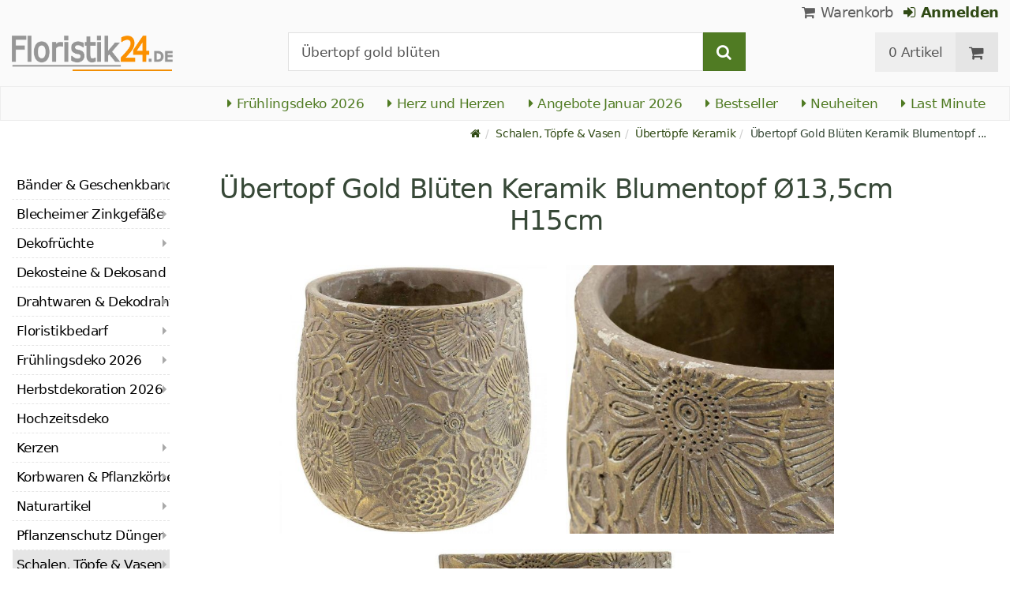

--- FILE ---
content_type: text/html; charset=UTF-8
request_url: https://www.floristik24.de/ug_all_products_ajax
body_size: 4744
content:
<div
class="product-listing product-listing-v1 product-listing-switch"><h2 class="h2 box-gray">weitere Produkte passend zu Ihrer Auswahl</h2><div
class="listing row products"><div
class="col col-md-3 col-sm-6 col-slide-1201 col-first"><div
class="section panel  0"><div
class="section-body panel-body"><div
class="row"><div
class="image-helper"><p
class="image"><style>.img_slide-col-1201
																{
																	position:relative;
																	/*padding-bottom:350px;*/
																}
																
																.img_slide-col-1201 img
																{
																	position: absolute;
																	opacity:1;
																	transition: opacity 0.2s;
																	left:20px
																}
																
																.img_slide-col-1201 img#first:hover 
																{
																	opacity:0;
																	transition: opacity 0.3s;
																}</style><a
href="https://www.floristik24.de/pflanzentopf-dekorativer-blumenhalter-henkel-floral-21cm" class="img_slide-col-1201 vertical-helper image-link">
<img
id="second" loading="lazy" alt="Artikel Pflanzentopf dekorativer Blumenhalter mit Henkel floral 21cm"
src="/media/images/info/Pflanztasche-weissflieder-21x135x185cm_4067555250300_002.jpg" />
<img
id="first" loading="lazy" alt="Artikel Pflanzentopf dekorativer Blumenhalter mit Henkel floral 21cm"
src="/media/images/info/Pflanztasche-weissflieder-21x135x185cm_4067555250300_001.jpg" />
</a></p></div>
<a
href="https://www.floristik24.de/pflanzentopf-dekorativer-blumenhalter-henkel-floral-21cm"><div
class="col col-md-12 product-info"><p
class="h4 title">
Pflanzentopf dekorativer Blumenhalter mit Henkel floral 21cm</p><p
class="product-price"><span
class="price">18,00 &euro;
</span></p></div>
</a></div></div></div></div><div
class="col col-md-3 col-sm-6 col-slide-2201"><div
class="section panel orbitvu 0"><div
class="section-body panel-body"><div
class="row"><div
class="image-helper"><p
class="image"><style>.img_slide-col-2201
																{
																	position:relative;
																	/*padding-bottom:350px;*/
																}
																
																.img_slide-col-2201 img
																{
																	position: absolute;
																	opacity:1;
																	transition: opacity 0.2s;
																	left:20px
																}
																
																.img_slide-col-2201 img#first:hover 
																{
																	opacity:0;
																	transition: opacity 0.3s;
																}</style><a
href="https://www.floristik24.de/keramik-tasche-bepflanzen-wohnbereich-balkon-21cm" class="img_slide-col-2201 vertical-helper image-link">
<img
id="second" loading="lazy" alt="Artikel Keramik Tasche bepflanzen für Wohnbereich und Balkon 21cm"
src="/media/images/info/Pflanztasche-weissgruen-21x135x185cm_4067555250294_002.jpg" />
<img
id="first" loading="lazy" alt="Artikel Keramik Tasche bepflanzen für Wohnbereich und Balkon 21cm"
src="/media/images/info/Pflanztasche-weissgruen-21x135x185cm_4067555250294_001.jpg" />
</a></p></div>
<a
href="https://www.floristik24.de/keramik-tasche-bepflanzen-wohnbereich-balkon-21cm"><div
class="col col-md-12 product-info"><p
class="h4 title">
Keramik Tasche bepflanzen für Wohnbereich und Balkon 21cm</p><p
class="product-price"><span
class="price">18,00 &euro;
</span></p></div>
</a>
<a
class="videobutton_area hidden-xs" title="360°-Ansicht in Produktbeschreibung" href="https://www.floristik24.de/keramik-tasche-bepflanzen-wohnbereich-balkon-21cm"></a></div></div></div></div><div
class="col col-md-3 col-sm-6 col-slide-3201"><div
class="section panel orbitvu 0"><div
class="section-body panel-body"><div
class="row"><div
class="image-helper"><p
class="image"><style>.img_slide-col-3201
																{
																	position:relative;
																	/*padding-bottom:350px;*/
																}
																
																.img_slide-col-3201 img
																{
																	position: absolute;
																	opacity:1;
																	transition: opacity 0.2s;
																	left:20px
																}
																
																.img_slide-col-3201 img#first:hover 
																{
																	opacity:0;
																	transition: opacity 0.3s;
																}</style><a
href="https://www.floristik24.de/schale-rustikalen-look-einzigartiges-muster-20cm" class="img_slide-col-3201 vertical-helper image-link">
<img
id="second" loading="lazy" alt="Artikel Schale im rustikalen Look einzigartiges Muster 20cm"
src="/media/images/info/Schale-weissgruen-o205cmH8cm_4067555250287_002.jpg" />
<img
id="first" loading="lazy" alt="Artikel Schale im rustikalen Look einzigartiges Muster 20cm"
src="/media/images/info/Schale-weissgruen-o205cmH8cm_4067555250287_001.jpg" />
</a></p></div>
<a
href="https://www.floristik24.de/schale-rustikalen-look-einzigartiges-muster-20cm"><div
class="col col-md-12 product-info"><p
class="h4 title">
Schale im rustikalen Look einzigartiges Muster 20cm</p><p
class="product-price"><span
class="price">16,40 &euro;
</span></p></div>
</a>
<a
class="videobutton_area hidden-xs" title="360°-Ansicht in Produktbeschreibung" href="https://www.floristik24.de/schale-rustikalen-look-einzigartiges-muster-20cm"></a></div></div></div></div><div
class="col col-md-3 col-sm-6 col-slide-4201"><div
class="section panel orbitvu 0"><div
class="section-body panel-body"><div
class="row"><div
class="image-helper"><p
class="image"><style>.img_slide-col-4201
																{
																	position:relative;
																	/*padding-bottom:350px;*/
																}
																
																.img_slide-col-4201 img
																{
																	position: absolute;
																	opacity:1;
																	transition: opacity 0.2s;
																	left:20px
																}
																
																.img_slide-col-4201 img#first:hover 
																{
																	opacity:0;
																	transition: opacity 0.3s;
																}</style><a
href="https://www.floristik24.de/krug-bepflanzen-vintage-look-landhausstil-16cm" class="img_slide-col-4201 vertical-helper image-link">
<img
id="second" loading="lazy" alt="Artikel Krug zum Bepflanzen Vintage Look Landhausstil 16cm"
src="/media/images/info/Krug-weissgruen-14x13x165cm_4067555250201_002.jpg" />
<img
id="first" loading="lazy" alt="Artikel Krug zum Bepflanzen Vintage Look Landhausstil 16cm"
src="/media/images/info/Krug-weissgruen-14x13x165cm_4067555250201_001.jpg" />
</a></p></div>
<a
href="https://www.floristik24.de/krug-bepflanzen-vintage-look-landhausstil-16cm"><div
class="col col-md-12 product-info"><p
class="h4 title">
Krug zum Bepflanzen Vintage Look Landhausstil 16cm</p><p
class="product-price"><span
class="price">11,70 &euro;
</span></p></div>
</a>
<a
class="videobutton_area hidden-xs" title="360°-Ansicht in Produktbeschreibung" href="https://www.floristik24.de/krug-bepflanzen-vintage-look-landhausstil-16cm"></a></div></div></div></div><div
class="single-column  col col-lg-12 col-sm-12 col-xs-12 col-slide-5201"><div
class="section panel orbitvu 0"><div
class="col-md-5 col-sm-5">
<a
href="https://www.floristik24.de/vase-filigranem-pflanzenmuster-wohnraumdekoration-19cm" class="vertical-helper image-link visible-lg visible-md"><div
class="slider-wrap margin-top-15"><div
class="single-slide-4" id="slide-1"><img
alt="Artikel Vase mit filigranem Pflanzenmuster zur Wohnraumdekoration 19cm" loading="lazy" src="/media/images/popup/Vase-Keramik-weissgruen-o19cmH19cm_4067555250348_001.jpg" /></div><div
class="single-slide-4" id="slide-2"><img
alt="Artikel Vase mit filigranem Pflanzenmuster zur Wohnraumdekoration 19cm" loading="lazy" src="/media/images/popup/Vase-Keramik-weissgruen-o19cmH19cm_4067555250348_002.jpg" /></div><div
class="single-slide-4" id="slide-3"><img
alt="Artikel Vase mit filigranem Pflanzenmuster zur Wohnraumdekoration 19cm" loading="lazy" src="/media/images/popup/Vase-Keramik-weissgruen-o19cmH19cm_4067555250348_003.jpg" /></div><div
class="single-slide-4" id="slide-4"><img
alt="Artikel Vase mit filigranem Pflanzenmuster zur Wohnraumdekoration 19cm" loading="lazy" src="/media/images/popup/Vase-Keramik-weissgruen-o19cmH19cm_4067555250348_004.jpg" /></div></div>
</a><p
class="image hidden-lg hidden-md"><style>.img_slide-col-5201
														{
															position:relative;
														}
														
														.img_slide-col-5201 img
														{
															position: absolute;
															opacity:1;
															transition: opacity 0.2s;
														}
														
														.img_slide-col-5201 img#first:hover 
														{
															opacity:0;
															transition: opacity 0.3s;
														}</style><a
href="https://www.floristik24.de/vase-filigranem-pflanzenmuster-wohnraumdekoration-19cm" class="img_slide-col-5201 vertical-helper image-link margin-top-15">
<img
id="second" loading="lazy" alt="Artikel Vase mit filigranem Pflanzenmuster zur Wohnraumdekoration 19cm"
src="/media/images/popup/Vase-Keramik-weissgruen-o19cmH19cm_4067555250348_001.jpg" />
<img
id="first" loading="lazy" alt="Artikel Vase mit filigranem Pflanzenmuster zur Wohnraumdekoration 19cm"
src="/media/images/popup/Vase-Keramik-weissgruen-o19cmH19cm_4067555250348_002.jpg" />
</a></p></div>
<a
class="col-sm-7 product-description" href="https://www.floristik24.de/vase-filigranem-pflanzenmuster-wohnraumdekoration-19cm"><p
class="h4 text-xlarge text-bold">Vase mit filigranem Pflanzenmuster zur Wohnraumdekoration 19cm</p>
<span
class="product-price this "><span
class="price">20,40 &euro;
</span></span><p
class="hidden-xs margin-top-10 text-justify"> Vase mit Pflanzenmuster: Stilvolle Wohnraumdekoration mit nat&uuml;rlichem Charme.&nbsp;
Wie w&auml;re es mit einem Hauch von Natur auf Ihrem Wohnzimmertisch oder K&uuml;chenregal? Diese Keramikvase mit ihrem filigranen Pflanzenmuster bringt frische Eleganz in Ihre Inneneinrichtung und zieht alle Blicke auf sich. Ob als Vase f&uuml;r Blumenarrangements, zur Aufbewahrung frischer Kr&auml;uter oder allein als stilvolles Deko-Element &ndash;...</p>
<span
class="text-block visible-lg">
<i
class="fa fa-check text-green"></i> Lieferung bis
22. Januar <span
class="text-gray">**</span>
</span>
<span
class="text-block visible-lg">
<i
class="fa fa-check text-green"></i> 97 % positive Google-Bewertungen
</span>
<span
class="text-small text-block text-orange visible-lg">
<span
class="fa fa-star"></span>
<span
class="fa fa-star"></span>
<span
class="fa fa-star"></span>
<span
class="fa fa-star"></span>
<span
class="fa fa-star"></span>
</span>
</a>
<a
class="detailbutton_area hidden-xs btn btn-warning hidden-sm" href="https://www.floristik24.de/vase-filigranem-pflanzenmuster-wohnraumdekoration-19cm">Mehr Details<i
class="fa fa-caret-right padding-left-15"></i></a>
<a
class="videobutton_area hidden-xs" title="360°-Ansicht in Produktbeschreibung" href="https://www.floristik24.de/vase-filigranem-pflanzenmuster-wohnraumdekoration-19cm"></a></div></div><div
class="col col-md-3 col-sm-6 col-slide-6201"><div
class="section panel orbitvu 0"><div
class="section-body panel-body"><div
class="row"><div
class="image-helper"><p
class="image"><style>.img_slide-col-6201
																{
																	position:relative;
																	/*padding-bottom:350px;*/
																}
																
																.img_slide-col-6201 img
																{
																	position: absolute;
																	opacity:1;
																	transition: opacity 0.2s;
																	left:20px
																}
																
																.img_slide-col-6201 img#first:hover 
																{
																	opacity:0;
																	transition: opacity 0.3s;
																}</style><a
href="https://www.floristik24.de/tasse-bepflanzen-einzigartige-blumendeko-18cm" class="img_slide-col-6201 vertical-helper image-link">
<img
id="second" loading="lazy" alt="Artikel Tasse zum Bepflanzen einzigartige Blumendeko 18cm"
src="/media/images/info/Pflanztasse-weissflieder-o18cm105cm_4067555250324_002.jpg" />
<img
id="first" loading="lazy" alt="Artikel Tasse zum Bepflanzen einzigartige Blumendeko 18cm"
src="/media/images/info/Pflanztasse-weissflieder-o18cm105cm_4067555250324_001.jpg" />
</a></p></div>
<a
href="https://www.floristik24.de/tasse-bepflanzen-einzigartige-blumendeko-18cm"><div
class="col col-md-12 product-info"><p
class="h4 title">
Tasse zum Bepflanzen einzigartige Blumendeko 18cm</p><p
class="product-price"><span
class="price">15,00 &euro;
</span></p></div>
</a>
<a
class="videobutton_area hidden-xs" title="360°-Ansicht in Produktbeschreibung" href="https://www.floristik24.de/tasse-bepflanzen-einzigartige-blumendeko-18cm"></a></div></div></div></div><div
class="col col-md-3 col-sm-6 col-slide-7201"><div
class="section panel orbitvu 0"><div
class="section-body panel-body"><div
class="row"><div
class="image-helper"><p
class="image"><style>.img_slide-col-7201
																{
																	position:relative;
																	/*padding-bottom:350px;*/
																}
																
																.img_slide-col-7201 img
																{
																	position: absolute;
																	opacity:1;
																	transition: opacity 0.2s;
																	left:20px
																}
																
																.img_slide-col-7201 img#first:hover 
																{
																	opacity:0;
																	transition: opacity 0.3s;
																}</style><a
href="https://www.floristik24.de/pflanztasse-keramik-floralem-muster-zimmerdekoration-18cm" class="img_slide-col-7201 vertical-helper image-link">
<img
id="second" loading="lazy" alt="Artikel Pflanztasse Keramik mit floralem Muster Zimmerdekoration 18cm"
src="/media/images/info/Pflanztasse-weissgruen-o18cm105cm_4067555250317_002.jpg" />
<img
id="first" loading="lazy" alt="Artikel Pflanztasse Keramik mit floralem Muster Zimmerdekoration 18cm"
src="/media/images/info/Pflanztasse-weissgruen-o18cm105cm_4067555250317_001.jpg" />
</a></p></div>
<a
href="https://www.floristik24.de/pflanztasse-keramik-floralem-muster-zimmerdekoration-18cm"><div
class="col col-md-12 product-info"><p
class="h4 title">
Pflanztasse Keramik mit floralem Muster Zimmerdekoration 18cm</p><p
class="product-price"><span
class="price">15,00 &euro;
</span></p></div>
</a>
<a
class="videobutton_area hidden-xs" title="360°-Ansicht in Produktbeschreibung" href="https://www.floristik24.de/pflanztasse-keramik-floralem-muster-zimmerdekoration-18cm"></a></div></div></div></div><div
class="col col-md-3 col-sm-6 col-slide-8201"><div
class="section panel orbitvu 0"><div
class="section-body panel-body"><div
class="row"><div
class="image-helper"><p
class="image"><style>.img_slide-col-8201
																{
																	position:relative;
																	/*padding-bottom:350px;*/
																}
																
																.img_slide-col-8201 img
																{
																	position: absolute;
																	opacity:1;
																	transition: opacity 0.2s;
																	left:20px
																}
																
																.img_slide-col-8201 img#first:hover 
																{
																	opacity:0;
																	transition: opacity 0.3s;
																}</style><a
href="https://www.floristik24.de/krug-landhausstil-ideal-wohnraumdekoration-22cm" class="img_slide-col-8201 vertical-helper image-link">
<img
id="second" loading="lazy" alt="Artikel Krug im Landhausstil ideal für Wohnraumdekoration 22cm"
src="/media/images/info/Krug-weissgruen-16x15x225cm_4067555250218_002.jpg" />
<img
id="first" loading="lazy" alt="Artikel Krug im Landhausstil ideal für Wohnraumdekoration 22cm"
src="/media/images/info/Krug-weissgruen-16x15x225cm_4067555250218_001.jpg" />
</a></p></div>
<a
href="https://www.floristik24.de/krug-landhausstil-ideal-wohnraumdekoration-22cm"><div
class="col col-md-12 product-info"><p
class="h4 title">
Krug im Landhausstil ideal für Wohnraumdekoration 22cm</p><p
class="product-price"><span
class="price">19,70 &euro;
</span></p></div>
</a>
<a
class="videobutton_area hidden-xs" title="360°-Ansicht in Produktbeschreibung" href="https://www.floristik24.de/krug-landhausstil-ideal-wohnraumdekoration-22cm"></a></div></div></div></div><div
class="col col-md-3 col-sm-6 col-slide-9201"><div
class="section panel orbitvu 0"><div
class="section-body panel-body"><div
class="row"><div
class="image-helper"><p
class="image"><style>.img_slide-col-9201
																{
																	position:relative;
																	/*padding-bottom:350px;*/
																}
																
																.img_slide-col-9201 img
																{
																	position: absolute;
																	opacity:1;
																	transition: opacity 0.2s;
																	left:20px
																}
																
																.img_slide-col-9201 img#first:hover 
																{
																	opacity:0;
																	transition: opacity 0.3s;
																}</style><a
href="https://www.floristik24.de/schale-sockel-festliche-tafeldekoration-17cm" class="img_slide-col-9201 vertical-helper image-link">
<img
id="second" loading="lazy" alt="Artikel Schale auf Sockel für festliche Tafeldekoration 17cm"
src="/media/images/info/Schale-aSockel-graublau-o17cmH85cm_4067555243456_002.jpg" />
<img
id="first" loading="lazy" alt="Artikel Schale auf Sockel für festliche Tafeldekoration 17cm"
src="/media/images/info/Schale-aSockel-graublau-o17cmH85cm_4067555243456_001.jpg" />
</a></p></div>
<a
href="https://www.floristik24.de/schale-sockel-festliche-tafeldekoration-17cm"><div
class="col col-md-12 product-info"><p
class="h4 title">
Schale auf Sockel für festliche Tafeldekoration 17cm</p><p
class="product-price"><span
class="price">13,10 &euro;
</span></p></div>
</a>
<a
class="videobutton_area hidden-xs" title="360°-Ansicht in Produktbeschreibung" href="https://www.floristik24.de/schale-sockel-festliche-tafeldekoration-17cm"></a></div></div></div></div><div
class="col col-md-3 col-sm-6 col-slide-10201"><div
class="section panel orbitvu 0"><div
class="section-body panel-body"><div
class="row"><div
class="image-helper"><p
class="image"><style>.img_slide-col-10201
																{
																	position:relative;
																	/*padding-bottom:350px;*/
																}
																
																.img_slide-col-10201 img
																{
																	position: absolute;
																	opacity:1;
																	transition: opacity 0.2s;
																	left:20px
																}
																
																.img_slide-col-10201 img#first:hover 
																{
																	opacity:0;
																	transition: opacity 0.3s;
																}</style><a
href="https://www.floristik24.de/pokal-schale-keramik-stilvolle-wohnraumdekoration-17cm" class="img_slide-col-10201 vertical-helper image-link">
<img
id="second" loading="lazy" alt="Artikel Pokal Schale Keramik für stilvolle Wohnraumdekoration 17cm"
src="/media/images/info/Schale-aSockel-gruen-o165cmH115cm_4067555243074_002.jpg" />
<img
id="first" loading="lazy" alt="Artikel Pokal Schale Keramik für stilvolle Wohnraumdekoration 17cm"
src="/media/images/info/Schale-aSockel-gruen-o165cmH115cm_4067555243074_001.jpg" />
</a></p></div>
<a
href="https://www.floristik24.de/pokal-schale-keramik-stilvolle-wohnraumdekoration-17cm"><div
class="col col-md-12 product-info"><p
class="h4 title">
Pokal Schale Keramik für stilvolle Wohnraumdekoration 17cm</p><p
class="product-price"><span
class="price">13,40 &euro;
</span></p></div>
</a>
<a
class="videobutton_area hidden-xs" title="360°-Ansicht in Produktbeschreibung" href="https://www.floristik24.de/pokal-schale-keramik-stilvolle-wohnraumdekoration-17cm"></a></div></div></div></div><div
class="col col-md-3 col-sm-6 col-slide-11201"><div
class="section panel orbitvu 0"><div
class="section-body panel-body"><div
class="row"><div
class="image-helper"><p
class="image"><style>.img_slide-col-11201
																{
																	position:relative;
																	/*padding-bottom:350px;*/
																}
																
																.img_slide-col-11201 img
																{
																	position: absolute;
																	opacity:1;
																	transition: opacity 0.2s;
																	left:20px
																}
																
																.img_slide-col-11201 img#first:hover 
																{
																	opacity:0;
																	transition: opacity 0.3s;
																}</style><a
href="https://www.floristik24.de/kaffeetasse-schmucke-tischdekoration-stilvolle-raumgestaltung-essbereich-11cm-3st" class="img_slide-col-11201 vertical-helper image-link">
<img
id="second" loading="lazy" alt="Artikel Kaffeetasse schmucke Tischdekoration für eine stilvolle Raumgestaltung im Essbereich 11cm 3St"
src="/media/images/info/Tasse-mTeller-apricothellgruengelb-11x77cm-3St_4067555235666_002.jpg" />
<img
id="first" loading="lazy" alt="Artikel Kaffeetasse schmucke Tischdekoration für eine stilvolle Raumgestaltung im Essbereich 11cm 3St"
src="/media/images/info/Tasse-mTeller-apricothellgruengelb-11x77cm-3St_4067555235666_001.jpg" />
</a></p></div>
<a
href="https://www.floristik24.de/kaffeetasse-schmucke-tischdekoration-stilvolle-raumgestaltung-essbereich-11cm-3st"><div
class="col col-md-12 product-info"><p
class="h4 title">
Kaffeetasse schmucke Tischdekoration für eine stilvolle Raumgestaltung im Essbereich 11cm 3St</p><p
class="product-price"><span
class="price">16,90 &euro;
</span></p><p
class="vpe">
5,63 &euro; pro Stück</p></div>
</a>
<a
class="videobutton_area hidden-xs" title="360°-Ansicht in Produktbeschreibung" href="https://www.floristik24.de/kaffeetasse-schmucke-tischdekoration-stilvolle-raumgestaltung-essbereich-11cm-3st"></a></div></div></div></div><div
class="col col-md-3 col-sm-6 col-slide-12201"><div
class="section panel orbitvu 0"><div
class="section-body panel-body"><div
class="row"><div
class="image-helper"><p
class="image"><style>.img_slide-col-12201
																{
																	position:relative;
																	/*padding-bottom:350px;*/
																}
																
																.img_slide-col-12201 img
																{
																	position: absolute;
																	opacity:1;
																	transition: opacity 0.2s;
																	left:20px
																}
																
																.img_slide-col-12201 img#first:hover 
																{
																	opacity:0;
																	transition: opacity 0.3s;
																}</style><a
href="https://www.floristik24.de/kaffeetasse-bunten-blueten-gemuetlichen-start-tag-10-5cm" class="img_slide-col-12201 vertical-helper image-link">
<img
id="second" loading="lazy" alt="Artikel Kaffeetasse mit bunten Blüten für den gemütlichen Start in den Tag 10,5cm"
src="/media/images/info/Tasse-mMotiv-creme-145x97x108cm-1St_4067555235468_002.jpg" />
<img
id="first" loading="lazy" alt="Artikel Kaffeetasse mit bunten Blüten für den gemütlichen Start in den Tag 10,5cm"
src="/media/images/info/Tasse-mMotiv-creme-145x97x108cm-1St_4067555235468_001.jpg" />
</a></p></div>
<a
href="https://www.floristik24.de/kaffeetasse-bunten-blueten-gemuetlichen-start-tag-10-5cm"><div
class="col col-md-12 product-info"><p
class="h4 title">
Kaffeetasse mit bunten Blüten für den gemütlichen Start in den Tag 10,5cm</p><p
class="product-price"><span
class="price">8,80 &euro;
</span></p></div>
</a>
<a
class="videobutton_area hidden-xs" title="360°-Ansicht in Produktbeschreibung" href="https://www.floristik24.de/kaffeetasse-bunten-blueten-gemuetlichen-start-tag-10-5cm"></a></div></div></div></div><div
class="col col-md-3 col-sm-6 col-slide-13201"><div
class="section panel orbitvu 0"><div
class="section-body panel-body"><div
class="row"><div
class="image-helper"><p
class="image"><style>.img_slide-col-13201
																{
																	position:relative;
																	/*padding-bottom:350px;*/
																}
																
																.img_slide-col-13201 img
																{
																	position: absolute;
																	opacity:1;
																	transition: opacity 0.2s;
																	left:20px
																}
																
																.img_slide-col-13201 img#first:hover 
																{
																	opacity:0;
																	transition: opacity 0.3s;
																}</style><a
href="https://www.floristik24.de/keramik-kanne-blumenmotiv-fruehlingshafte-akzente-wohnbereich-20cm" class="img_slide-col-13201 vertical-helper image-link">
<img
id="second" loading="lazy" alt="Artikel Keramik Kanne mit Blumenmotiv für frühlingshafte Akzente im Wohnbereich 20cm"
src="/media/images/info/Kanne-mMotiv-creme-21x115x17cm-1St_4067555235451_002.jpg" />
<img
id="first" loading="lazy" alt="Artikel Keramik Kanne mit Blumenmotiv für frühlingshafte Akzente im Wohnbereich 20cm"
src="/media/images/info/Kanne-mMotiv-creme-21x115x17cm-1St_4067555235451_001.jpg" />
</a></p></div>
<a
href="https://www.floristik24.de/keramik-kanne-blumenmotiv-fruehlingshafte-akzente-wohnbereich-20cm"><div
class="col col-md-12 product-info"><p
class="h4 title">
Keramik Kanne mit Blumenmotiv für frühlingshafte Akzente im Wohnbereich 20cm</p><p
class="product-price"><span
class="price">15,50 &euro;
</span></p></div>
</a>
<a
class="videobutton_area hidden-xs" title="360°-Ansicht in Produktbeschreibung" href="https://www.floristik24.de/keramik-kanne-blumenmotiv-fruehlingshafte-akzente-wohnbereich-20cm"></a></div></div></div></div><div
class="col col-md-3 col-sm-6 col-slide-14201"><div
class="section panel  0"><div
class="section-body panel-body"><div
class="row"><div
class="image-helper"><p
class="image"><style>.img_slide-col-14201
																{
																	position:relative;
																	/*padding-bottom:350px;*/
																}
																
																.img_slide-col-14201 img
																{
																	position: absolute;
																	opacity:1;
																	transition: opacity 0.2s;
																	left:20px
																}
																
																.img_slide-col-14201 img#first:hover 
																{
																	opacity:0;
																	transition: opacity 0.3s;
																}</style><a
href="https://www.floristik24.de/dekofigur-wichtelkopf-stilvolle-garten-wohnraumakzente-grau-30cm" class="img_slide-col-14201 vertical-helper image-link">
<img
id="second" loading="lazy" alt="Artikel Dekofigur Wichtelkopf für stilvolle Garten und Wohnraumakzente grau 30cm"
src="/media/images/info/Elfenkopf-grau-20x17x30cm_4067555239879_002.jpg" />
<img
id="first" loading="lazy" alt="Artikel Dekofigur Wichtelkopf für stilvolle Garten und Wohnraumakzente grau 30cm"
src="/media/images/info/Elfenkopf-grau-20x17x30cm_4067555239879_001.jpg" />
</a></p></div>
<a
href="https://www.floristik24.de/dekofigur-wichtelkopf-stilvolle-garten-wohnraumakzente-grau-30cm"><div
class="col col-md-12 product-info"><p
class="h4 title">
Dekofigur Wichtelkopf für stilvolle Garten und Wohnraumakzente grau 30cm</p><p
class="product-price"><span
class="price">21,90 &euro;
</span></p></div>
</a></div></div></div></div><div
class="col col-md-3 col-sm-6 col-slide-15201"><div
class="section panel orbitvu 0"><div
class="section-body panel-body"><div
class="row"><div
class="image-helper"><p
class="image"><style>.img_slide-col-15201
																{
																	position:relative;
																	/*padding-bottom:350px;*/
																}
																
																.img_slide-col-15201 img
																{
																	position: absolute;
																	opacity:1;
																	transition: opacity 0.2s;
																	left:20px
																}
																
																.img_slide-col-15201 img#first:hover 
																{
																	opacity:0;
																	transition: opacity 0.3s;
																}</style><a
href="https://www.floristik24.de/keramik-vase-roter-kussmund-dekovase-168-59cm" class="img_slide-col-15201 vertical-helper image-link">
<img
id="second" loading="lazy" alt="Artikel Keramik Vase Roter Kussmund Dekovase 17×8,5×9cm"
src="/media/images/info/Keramik-Vase-Roter-Kussmund-Dekovase-16859cm_8720725292963_002.jpg" />
<img
id="first" loading="lazy" alt="Artikel Keramik Vase Roter Kussmund Dekovase 17×8,5×9cm"
src="/media/images/info/Keramik-Vase-Roter-Kussmund-Dekovase-16859cm_8720725292963_001.jpg" />
</a></p></div>
<a
href="https://www.floristik24.de/keramik-vase-roter-kussmund-dekovase-168-59cm"><div
class="col col-md-12 product-info"><p
class="h4 title">
Keramik Vase Roter Kussmund Dekovase 17×8,5×9cm</p><p
class="product-price"><span
class="price">13,20 &euro;
</span></p></div>
</a>
<a
class="videobutton_area hidden-xs" title="360°-Ansicht in Produktbeschreibung" href="https://www.floristik24.de/keramik-vase-roter-kussmund-dekovase-168-59cm"></a></div></div></div></div><div
class="col col-md-3 col-sm-6 col-slide-16201"><div
class="section panel orbitvu special_product"><div
class="section-body panel-body"><div
class="row">
<span
class="special_product_area background-arrow-percent">
- 20 %
</span><div
class="image-helper"><p
class="image"><style>.img_slide-col-16201
																{
																	position:relative;
																	/*padding-bottom:350px;*/
																}
																
																.img_slide-col-16201 img
																{
																	position: absolute;
																	opacity:1;
																	transition: opacity 0.2s;
																	left:20px
																}
																
																.img_slide-col-16201 img#first:hover 
																{
																	opacity:0;
																	transition: opacity 0.3s;
																}</style><a
href="https://www.floristik24.de/deko-schale-steinguss-eicheln-pflanzschale-o20cm-h10cm" class="img_slide-col-16201 vertical-helper image-link">
<img
id="second" loading="lazy" alt="Artikel Deko Schale Steinguss Eicheln Pflanzschale Ø20cm H10cm"
src="/media/images/info/Deko-Schale-Steinguss-Eicheln-Pflanzschale-o20cm-H10cm_4067555228910_002.jpg" />
<img
id="first" loading="lazy" alt="Artikel Deko Schale Steinguss Eicheln Pflanzschale Ø20cm H10cm"
src="/media/images/info/Deko-Schale-Steinguss-Eicheln-Pflanzschale-o20cm-H10cm_4067555228910_001.jpg" />
</a></p></div>
<a
href="https://www.floristik24.de/deko-schale-steinguss-eicheln-pflanzschale-o20cm-h10cm"><div
class="col col-md-12 product-info"><p
class="h4 title">
Deko Schale Steinguss Eicheln Pflanzschale Ø20cm H10cm</p><p
class="product-price"><span
class="before">&#49;&#50;&#44;&#48;&#48; &euro;</span>
<span
class="price">9,60 &euro;</span>
<span
class="price-discount">Sie sparen 20% (2,40 &euro;)</span></p><p
class="text-msmall text-darkgray"><i
class="fa fa-info-circle text-red"></i> Nur noch 8 Artikel auf Lager.</p></div>
</a>
<a
class="videobutton_area hidden-xs" title="360°-Ansicht in Produktbeschreibung" href="https://www.floristik24.de/deko-schale-steinguss-eicheln-pflanzschale-o20cm-h10cm"></a></div></div></div></div><div
class="col col-md-3 col-sm-6 col-slide-17201"><div
class="section panel orbitvu special_product"><div
class="section-body panel-body"><div
class="row">
<span
class="special_product_area background-arrow-percent">
- 20 %
</span><div
class="image-helper"><p
class="image"><style>.img_slide-col-17201
																{
																	position:relative;
																	/*padding-bottom:350px;*/
																}
																
																.img_slide-col-17201 img
																{
																	position: absolute;
																	opacity:1;
																	transition: opacity 0.2s;
																	left:20px
																}
																
																.img_slide-col-17201 img#first:hover 
																{
																	opacity:0;
																	transition: opacity 0.3s;
																}</style><a
href="https://www.floristik24.de/pflanztopf-steinguss-uebertopf-pilzen-baumstumpf-16cm" class="img_slide-col-17201 vertical-helper image-link">
<img
id="second" loading="lazy" alt="Artikel Pflanztopf Steinguss Übertopf mit Pilzen Baumstumpf 16cm"
src="/media/images/info/Pflanztopf-Steinguss-Uebertopf-mit-Pilzen-Baumstumpf-16cm_4067555228828_002.jpg" />
<img
id="first" loading="lazy" alt="Artikel Pflanztopf Steinguss Übertopf mit Pilzen Baumstumpf 16cm"
src="/media/images/info/Pflanztopf-Steinguss-Uebertopf-mit-Pilzen-Baumstumpf-16cm_4067555228828_001.jpg" />
</a></p></div>
<a
href="https://www.floristik24.de/pflanztopf-steinguss-uebertopf-pilzen-baumstumpf-16cm"><div
class="col col-md-12 product-info"><p
class="h4 title">
Pflanztopf Steinguss Übertopf mit Pilzen Baumstumpf 16cm</p><p
class="product-price"><span
class="before">&#49;&#54;&#44;&#56;&#48; &euro;</span>
<span
class="price">13,45 &euro;</span>
<span
class="price-discount">Sie sparen 20% (3,35 &euro;)</span></p><p
class="text-msmall text-darkgray"><i
class="fa fa-info-circle text-red"></i> Nur noch 7 Artikel auf Lager.</p></div>
</a>
<a
class="videobutton_area hidden-xs" title="360°-Ansicht in Produktbeschreibung" href="https://www.floristik24.de/pflanztopf-steinguss-uebertopf-pilzen-baumstumpf-16cm"></a></div></div></div></div><div
class="col col-md-3 col-sm-6 col-slide-18201"><div
class="section panel orbitvu 0"><div
class="section-body panel-body"><div
class="row"><div
class="image-helper"><p
class="image"><style>.img_slide-col-18201
																{
																	position:relative;
																	/*padding-bottom:350px;*/
																}
																
																.img_slide-col-18201 img
																{
																	position: absolute;
																	opacity:1;
																	transition: opacity 0.2s;
																	left:20px
																}
																
																.img_slide-col-18201 img#first:hover 
																{
																	opacity:0;
																	transition: opacity 0.3s;
																}</style><a
href="https://www.floristik24.de/uebertopf-herbst-eicheln-pflanztopf-steinguss-o14-5cm-h13cm" class="img_slide-col-18201 vertical-helper image-link">
<img
id="second" loading="lazy" alt="Artikel Übertopf Herbst Eicheln Pflanztopf Steinguss Ø14,5cm H13cm"
src="/media/images/info/Uebertopf-Herbst-Eicheln-Pflanztopf-Steinguss-o145cm-H13cm_4067555228897_002.jpg" />
<img
id="first" loading="lazy" alt="Artikel Übertopf Herbst Eicheln Pflanztopf Steinguss Ø14,5cm H13cm"
src="/media/images/info/Uebertopf-Herbst-Eicheln-Pflanztopf-Steinguss-o145cm-H13cm_4067555228897_001.jpg" />
</a></p></div>
<a
href="https://www.floristik24.de/uebertopf-herbst-eicheln-pflanztopf-steinguss-o14-5cm-h13cm"><div
class="col col-md-12 product-info"><p
class="h4 title">
Übertopf Herbst Eicheln Pflanztopf Steinguss Ø14,5cm H13cm</p><p
class="product-price"><span
class="price">9,90 &euro;
</span></p></div>
</a>
<a
class="videobutton_area hidden-xs" title="360°-Ansicht in Produktbeschreibung" href="https://www.floristik24.de/uebertopf-herbst-eicheln-pflanztopf-steinguss-o14-5cm-h13cm"></a></div></div></div></div><div
class="col col-md-3 col-sm-6 col-slide-19201"><div
class="section panel  0"><div
class="section-body panel-body"><div
class="row"><div
class="image-helper"><p
class="image"><style>.img_slide-col-19201
																{
																	position:relative;
																	/*padding-bottom:350px;*/
																}
																
																.img_slide-col-19201 img
																{
																	position: absolute;
																	opacity:1;
																	transition: opacity 0.2s;
																	left:20px
																}
																
																.img_slide-col-19201 img#first:hover 
																{
																	opacity:0;
																	transition: opacity 0.3s;
																}</style><a
href="https://www.floristik24.de/pflanzschale-steinguss-baumstamm-pilzen-361812-5cm" class="img_slide-col-19201 vertical-helper image-link">
<img
id="second" loading="lazy" alt="Artikel Pflanzschale Steinguss Baumstamm mit Pilzen 36×18×12,5cm"
src="/media/images/info/Pflanzschale-Steinguss-Baumstamm-mit-Pilzen-3618125cm_4067555228880_002.jpg" />
<img
id="first" loading="lazy" alt="Artikel Pflanzschale Steinguss Baumstamm mit Pilzen 36×18×12,5cm"
src="/media/images/info/Pflanzschale-Steinguss-Baumstamm-mit-Pilzen-3618125cm_4067555228880_001.jpg" />
</a></p></div>
<a
href="https://www.floristik24.de/pflanzschale-steinguss-baumstamm-pilzen-361812-5cm"><div
class="col col-md-12 product-info"><p
class="h4 title">
Pflanzschale Steinguss Baumstamm mit Pilzen 36×18×12,5cm</p><p
class="product-price"><span
class="price">25,60 &euro;
</span></p></div>
</a></div></div></div></div><div
class="col col-md-3 col-sm-6 col-slide-20201"><div
class="section panel orbitvu 0"><div
class="section-body panel-body"><div
class="row"><div
class="image-helper"><p
class="image"><style>.img_slide-col-20201
																{
																	position:relative;
																	/*padding-bottom:350px;*/
																}
																
																.img_slide-col-20201 img
																{
																	position: absolute;
																	opacity:1;
																	transition: opacity 0.2s;
																	left:20px
																}
																
																.img_slide-col-20201 img#first:hover 
																{
																	opacity:0;
																	transition: opacity 0.3s;
																}</style><a
href="https://www.floristik24.de/blumenvase-zitrone-keramikvase-deko-mediterran-h13cm" class="img_slide-col-20201 vertical-helper image-link">
<img
id="second" loading="lazy" alt="Artikel Blumenvase Zitrone Keramikvase Deko mediterran H13cm"
src="/media/images/info/Blumenvase-Zitrone-Keramikvase-Deko-mediterran-H13cm_8721071119782_002.jpg" />
<img
id="first" loading="lazy" alt="Artikel Blumenvase Zitrone Keramikvase Deko mediterran H13cm"
src="/media/images/info/Blumenvase-Zitrone-Keramikvase-Deko-mediterran-H13cm_8721071119782_001.jpg" />
</a></p></div>
<a
href="https://www.floristik24.de/blumenvase-zitrone-keramikvase-deko-mediterran-h13cm"><div
class="col col-md-12 product-info"><p
class="h4 title">
Blumenvase Zitrone Keramikvase Deko mediterran H13cm</p><p
class="product-price"><span
class="price">11,00 &euro;
</span></p></div>
</a>
<a
class="videobutton_area hidden-xs" title="360°-Ansicht in Produktbeschreibung" href="https://www.floristik24.de/blumenvase-zitrone-keramikvase-deko-mediterran-h13cm"></a></div></div></div></div><div
class="col col-md-3 col-sm-6 col-slide-21201"><div
class="section panel orbitvu 0"><div
class="section-body panel-body"><div
class="row"><div
class="image-helper"><p
class="image"><style>.img_slide-col-21201
																{
																	position:relative;
																	/*padding-bottom:350px;*/
																}
																
																.img_slide-col-21201 img
																{
																	position: absolute;
																	opacity:1;
																	transition: opacity 0.2s;
																	left:20px
																}
																
																.img_slide-col-21201 img#first:hover 
																{
																	opacity:0;
																	transition: opacity 0.3s;
																}</style><a
href="https://www.floristik24.de/keramikvase-wassermelone-12-1cm" class="img_slide-col-21201 vertical-helper image-link">
<img
id="second" loading="lazy" alt="Artikel Keramikvase Wassermelone Deko Vase Keramik H12cm"
src="/media/images/info/keramikvase-wassermelone-12-1cm-8721071119805_009.jpg" />
<img
id="first" loading="lazy" alt="Artikel Keramikvase Wassermelone Deko Vase Keramik H12cm"
src="/media/images/info/Keramikvase-Wassermelone-Deko-Vase-Keramik-H12cm_8721071119805_001.jpg" />
</a></p></div>
<a
href="https://www.floristik24.de/keramikvase-wassermelone-12-1cm"><div
class="col col-md-12 product-info"><p
class="h4 title">
Keramikvase Wassermelone Deko Vase Keramik H12cm</p><p
class="product-price"><span
class="price">17,50 &euro;
</span></p></div>
</a>
<a
class="videobutton_area hidden-xs" title="360°-Ansicht in Produktbeschreibung" href="https://www.floristik24.de/keramikvase-wassermelone-12-1cm"></a></div></div></div></div><div
class="col col-md-3 col-sm-6 col-slide-22201"><div
class="section panel orbitvu 0"><div
class="section-body panel-body"><div
class="row"><div
class="image-helper"><p
class="image"><style>.img_slide-col-22201
																{
																	position:relative;
																	/*padding-bottom:350px;*/
																}
																
																.img_slide-col-22201 img
																{
																	position: absolute;
																	opacity:1;
																	transition: opacity 0.2s;
																	left:20px
																}
																
																.img_slide-col-22201 img#first:hover 
																{
																	opacity:0;
																	transition: opacity 0.3s;
																}</style><a
href="https://www.floristik24.de/vase-wassermelone-keramikvase-sommerdeko-keramik-h22cm" class="img_slide-col-22201 vertical-helper image-link">
<img
id="second" loading="lazy" alt="Artikel Vase Wassermelone Keramikvase Sommerdeko Keramik H22cm"
src="/media/images/info/Vase-Wassermelone-Keramikvase-Sommerdeko-Keramik-H12cm_8721071119812_002.jpg" />
<img
id="first" loading="lazy" alt="Artikel Vase Wassermelone Keramikvase Sommerdeko Keramik H22cm"
src="/media/images/info/Vase-Wassermelone-Keramikvase-Sommerdeko-Keramik-H12cm_8721071119812_001.jpg" />
</a></p></div>
<a
href="https://www.floristik24.de/vase-wassermelone-keramikvase-sommerdeko-keramik-h22cm"><div
class="col col-md-12 product-info"><p
class="h4 title">
Vase Wassermelone Keramikvase Sommerdeko Keramik H22cm</p><p
class="product-price"><span
class="price">22,40 &euro;
</span></p></div>
</a>
<a
class="videobutton_area hidden-xs" title="360°-Ansicht in Produktbeschreibung" href="https://www.floristik24.de/vase-wassermelone-keramikvase-sommerdeko-keramik-h22cm"></a></div></div></div></div><div
class="col col-md-3 col-sm-6 col-slide-23201"><div
class="section panel  0"><div
class="section-body panel-body"><div
class="row"><div
class="image-helper"><p
class="image"><style>.img_slide-col-23201
																{
																	position:relative;
																	/*padding-bottom:350px;*/
																}
																
																.img_slide-col-23201 img
																{
																	position: absolute;
																	opacity:1;
																	transition: opacity 0.2s;
																	left:20px
																}
																
																.img_slide-col-23201 img#first:hover 
																{
																	opacity:0;
																	transition: opacity 0.3s;
																}</style><a
href="https://www.floristik24.de/uebertopf-deko-pokal-antik-steinguss-grau-o20cm-h30-5cm" class="img_slide-col-23201 vertical-helper image-link">
<img
id="second" loading="lazy" alt="Artikel Übertopf Deko Pokal Antik Steinguss Grau Ø20cm H30,5cm"
src="/media/images/info/Uebertopf-Deko-Pokal-Antik-Steinguss-Grau-o20cm-H305cm_4067555197094_002.jpg" />
<img
id="first" loading="lazy" alt="Artikel Übertopf Deko Pokal Antik Steinguss Grau Ø20cm H30,5cm"
src="/media/images/info/Uebertopf-Deko-Pokal-Antik-Steinguss-Grau-o20cm-H305cm_4067555197094_001.jpg" />
</a></p></div>
<a
href="https://www.floristik24.de/uebertopf-deko-pokal-antik-steinguss-grau-o20cm-h30-5cm"><div
class="col col-md-12 product-info"><p
class="h4 title">
Übertopf Deko Pokal Antik Steinguss Grau Ø20cm H30,5cm</p><p
class="product-price"><span
class="price">27,90 &euro;
</span></p></div>
</a></div></div></div></div><div
class="col col-md-3 col-sm-6 col-slide-24201 col-last"><div
class="section panel  0"><div
class="section-body panel-body"><div
class="row"><div
class="image-helper"><p
class="image"><style>.img_slide-col-24201
																{
																	position:relative;
																	/*padding-bottom:350px;*/
																}
																
																.img_slide-col-24201 img
																{
																	position: absolute;
																	opacity:1;
																	transition: opacity 0.2s;
																	left:20px
																}
																
																.img_slide-col-24201 img#first:hover 
																{
																	opacity:0;
																	transition: opacity 0.3s;
																}</style><a
href="https://www.floristik24.de/pflanztopf-steinguss-pokal-antiker-stil-grau-o17-5cm-h25cm" class="img_slide-col-24201 vertical-helper image-link">
<img
id="second" loading="lazy" alt="Artikel Pflanztopf Steinguss Pokal Antiker Stil Grau Ø17,5cm H25cm"
src="/media/images/info/Pflanztopf-Steinguss-Pokal-Antiker-Stil-Grau-o175cm-H25cm_4067555197087_002.jpg" />
<img
id="first" loading="lazy" alt="Artikel Pflanztopf Steinguss Pokal Antiker Stil Grau Ø17,5cm H25cm"
src="/media/images/info/Pflanztopf-Steinguss-Pokal-Antiker-Stil-Grau-o175cm-H25cm_4067555197087_001.jpg" />
</a></p></div>
<a
href="https://www.floristik24.de/pflanztopf-steinguss-pokal-antiker-stil-grau-o17-5cm-h25cm"><div
class="col col-md-12 product-info"><p
class="h4 title">
Pflanztopf Steinguss Pokal Antiker Stil Grau Ø17,5cm H25cm</p><p
class="product-price"><span
class="price">18,80 &euro;
</span></p></div>
</a></div></div></div></div><div
class="col col-md-3 col-sm-6"><div
class="section panel"><div
class="section-body panel-body ug-pfeil">
<a
class="text-decoration-none text-darkgray" href="schalen-toepfe-vasen/uebertoepfe-keramik" ><div
class="col col-sm-4"><p
class="image">
<i
class="fa fa-chevron-right fa-9x ani-scale pfeil"></i></p></div><div
class="col col-sm-8 product-info"><p
class="text-large ani-scale text">
mehr entdecken</p></div>
</a></div></div></div></div><div
class="clear"></div><div
class="clear margin-bottom-25 hidden-xs"></div><div
class="product-tax-shipping text-darkgray margin-bottom-25">
*&nbsp;&nbsp;
alle Preise
incl. 19 % USt,
<a
href="https://www.floristik24.de/liefer-versandkosten" target="_blank" rel="nofollow">zzgl. Versandkosten</a>. Durchgestrichene Preise entsprechen dem bisherigen Preis.<br
/>
<span>** Nur bei Lieferung in Deutschland. Bei Zahlungsweise Vorkasse führen wir die Lieferung erst nach Gutschrift des Rechnungsbetrags auf unserem Konto aus.</span></div><div
class="clearfix"></div><div
class="clearfix"></div></div>